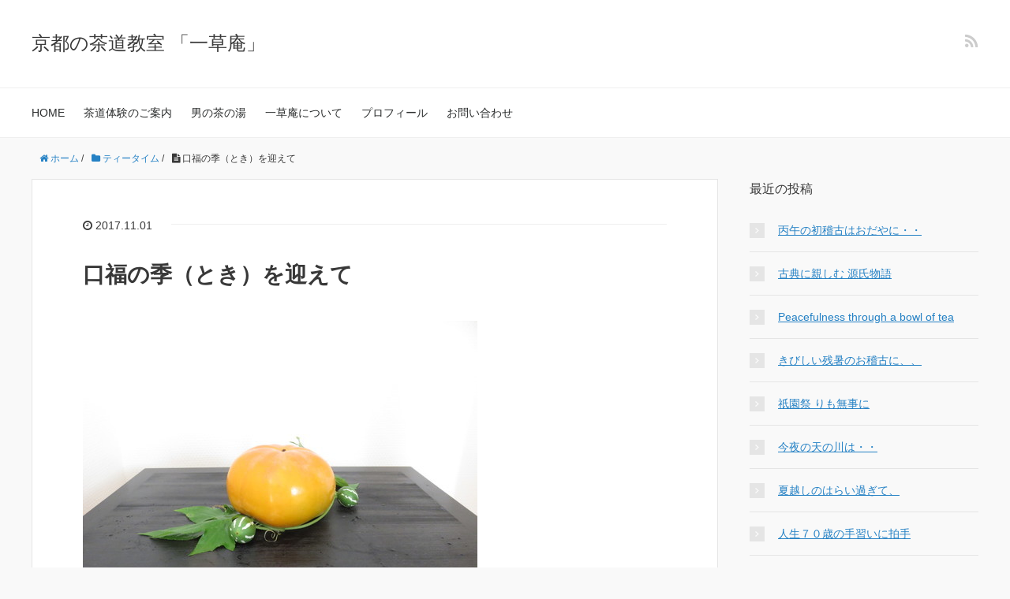

--- FILE ---
content_type: text/html; charset=UTF-8
request_url: https://nobanatealife.net/765.html
body_size: 8734
content:
<!DOCTYPE HTML>
<html lang="ja">
<head prefix="og: http://ogp.me/ns# fb: http://ogp.me/ns/fb# article: http://ogp.me/ns/article#">
	<meta charset="UTF-8">
	<title>口福の季（とき）を迎えて</title>
	<meta name="viewport" content="width=device-width,initial-scale=1.0">
	<!--[if lt IE 9]>
    <script src="http://html5shiv.googlecode.com/svn/trunk/html5.js"></script>
  <![endif]-->

<meta name='robots' content='max-image-preview:large' />
<meta name="keywords" content="" />
<meta name="description" content="穏やかな十一月の朝を迎へ里には、口に福をもたらす季節到来友人が両手に抱え、重い々お土産をなんと、直径12㎝のビッグサイズ岐阜県、大垣産、太秋柿という名の有難く、周りの人にもお福分け本当に遠い処ありがとうございました、英語でもカーキといい、日" />
<meta name="robots" content="index" />
<meta property="og:title" content="口福の季（とき）を迎えて" />
<meta property="og:type" content="article" />
<meta property="og:description" content="穏やかな十一月の朝を迎へ里には、口に福をもたらす季節到来友人が両手に抱え、重い々お土産をなんと、直径12㎝のビッグサイズ岐阜県、大垣産、太秋柿という名の有難く、周りの人にもお福分け本当に遠い処ありがとうございました、英語でもカーキといい、日" />
<meta property="og:url" content="https://nobanatealife.net/765.html" />
<meta property="og:image" content="" />
<meta property="og:locale" content="ja_JP" />
<meta property="og:site_name" content="京都の茶道教室 「一草庵」" />
<link href="https://plus.google.com/" rel="publisher" />
<link rel='dns-prefetch' href='//www.google.com' />
<link rel='dns-prefetch' href='//s.w.org' />
<script type="text/javascript">
window._wpemojiSettings = {"baseUrl":"https:\/\/s.w.org\/images\/core\/emoji\/14.0.0\/72x72\/","ext":".png","svgUrl":"https:\/\/s.w.org\/images\/core\/emoji\/14.0.0\/svg\/","svgExt":".svg","source":{"concatemoji":"https:\/\/nobanatealife.net\/wp-includes\/js\/wp-emoji-release.min.js?ver=6.0.11"}};
/*! This file is auto-generated */
!function(e,a,t){var n,r,o,i=a.createElement("canvas"),p=i.getContext&&i.getContext("2d");function s(e,t){var a=String.fromCharCode,e=(p.clearRect(0,0,i.width,i.height),p.fillText(a.apply(this,e),0,0),i.toDataURL());return p.clearRect(0,0,i.width,i.height),p.fillText(a.apply(this,t),0,0),e===i.toDataURL()}function c(e){var t=a.createElement("script");t.src=e,t.defer=t.type="text/javascript",a.getElementsByTagName("head")[0].appendChild(t)}for(o=Array("flag","emoji"),t.supports={everything:!0,everythingExceptFlag:!0},r=0;r<o.length;r++)t.supports[o[r]]=function(e){if(!p||!p.fillText)return!1;switch(p.textBaseline="top",p.font="600 32px Arial",e){case"flag":return s([127987,65039,8205,9895,65039],[127987,65039,8203,9895,65039])?!1:!s([55356,56826,55356,56819],[55356,56826,8203,55356,56819])&&!s([55356,57332,56128,56423,56128,56418,56128,56421,56128,56430,56128,56423,56128,56447],[55356,57332,8203,56128,56423,8203,56128,56418,8203,56128,56421,8203,56128,56430,8203,56128,56423,8203,56128,56447]);case"emoji":return!s([129777,127995,8205,129778,127999],[129777,127995,8203,129778,127999])}return!1}(o[r]),t.supports.everything=t.supports.everything&&t.supports[o[r]],"flag"!==o[r]&&(t.supports.everythingExceptFlag=t.supports.everythingExceptFlag&&t.supports[o[r]]);t.supports.everythingExceptFlag=t.supports.everythingExceptFlag&&!t.supports.flag,t.DOMReady=!1,t.readyCallback=function(){t.DOMReady=!0},t.supports.everything||(n=function(){t.readyCallback()},a.addEventListener?(a.addEventListener("DOMContentLoaded",n,!1),e.addEventListener("load",n,!1)):(e.attachEvent("onload",n),a.attachEvent("onreadystatechange",function(){"complete"===a.readyState&&t.readyCallback()})),(e=t.source||{}).concatemoji?c(e.concatemoji):e.wpemoji&&e.twemoji&&(c(e.twemoji),c(e.wpemoji)))}(window,document,window._wpemojiSettings);
</script>
<style type="text/css">
img.wp-smiley,
img.emoji {
	display: inline !important;
	border: none !important;
	box-shadow: none !important;
	height: 1em !important;
	width: 1em !important;
	margin: 0 0.07em !important;
	vertical-align: -0.1em !important;
	background: none !important;
	padding: 0 !important;
}
</style>
	<link rel='stylesheet' id='sbi_styles-css'  href='https://nobanatealife.net/wp-content/plugins/instagram-feed/css/sbi-styles.min.css?ver=6.8.0' type='text/css' media='all' />
<link rel='stylesheet' id='base-css-css'  href='https://nobanatealife.net/wp-content/themes/xeory_base/base.css?ver=6.0.11' type='text/css' media='all' />
<link rel='stylesheet' id='font-awesome-css'  href='https://nobanatealife.net/wp-content/themes/xeory_base/lib/fonts/font-awesome-4.5.0/css/font-awesome.min.css?ver=6.0.11' type='text/css' media='all' />
<link rel='stylesheet' id='wp-block-library-css'  href='https://nobanatealife.net/wp-includes/css/dist/block-library/style.min.css?ver=6.0.11' type='text/css' media='all' />
<style id='global-styles-inline-css' type='text/css'>
body{--wp--preset--color--black: #000000;--wp--preset--color--cyan-bluish-gray: #abb8c3;--wp--preset--color--white: #ffffff;--wp--preset--color--pale-pink: #f78da7;--wp--preset--color--vivid-red: #cf2e2e;--wp--preset--color--luminous-vivid-orange: #ff6900;--wp--preset--color--luminous-vivid-amber: #fcb900;--wp--preset--color--light-green-cyan: #7bdcb5;--wp--preset--color--vivid-green-cyan: #00d084;--wp--preset--color--pale-cyan-blue: #8ed1fc;--wp--preset--color--vivid-cyan-blue: #0693e3;--wp--preset--color--vivid-purple: #9b51e0;--wp--preset--gradient--vivid-cyan-blue-to-vivid-purple: linear-gradient(135deg,rgba(6,147,227,1) 0%,rgb(155,81,224) 100%);--wp--preset--gradient--light-green-cyan-to-vivid-green-cyan: linear-gradient(135deg,rgb(122,220,180) 0%,rgb(0,208,130) 100%);--wp--preset--gradient--luminous-vivid-amber-to-luminous-vivid-orange: linear-gradient(135deg,rgba(252,185,0,1) 0%,rgba(255,105,0,1) 100%);--wp--preset--gradient--luminous-vivid-orange-to-vivid-red: linear-gradient(135deg,rgba(255,105,0,1) 0%,rgb(207,46,46) 100%);--wp--preset--gradient--very-light-gray-to-cyan-bluish-gray: linear-gradient(135deg,rgb(238,238,238) 0%,rgb(169,184,195) 100%);--wp--preset--gradient--cool-to-warm-spectrum: linear-gradient(135deg,rgb(74,234,220) 0%,rgb(151,120,209) 20%,rgb(207,42,186) 40%,rgb(238,44,130) 60%,rgb(251,105,98) 80%,rgb(254,248,76) 100%);--wp--preset--gradient--blush-light-purple: linear-gradient(135deg,rgb(255,206,236) 0%,rgb(152,150,240) 100%);--wp--preset--gradient--blush-bordeaux: linear-gradient(135deg,rgb(254,205,165) 0%,rgb(254,45,45) 50%,rgb(107,0,62) 100%);--wp--preset--gradient--luminous-dusk: linear-gradient(135deg,rgb(255,203,112) 0%,rgb(199,81,192) 50%,rgb(65,88,208) 100%);--wp--preset--gradient--pale-ocean: linear-gradient(135deg,rgb(255,245,203) 0%,rgb(182,227,212) 50%,rgb(51,167,181) 100%);--wp--preset--gradient--electric-grass: linear-gradient(135deg,rgb(202,248,128) 0%,rgb(113,206,126) 100%);--wp--preset--gradient--midnight: linear-gradient(135deg,rgb(2,3,129) 0%,rgb(40,116,252) 100%);--wp--preset--duotone--dark-grayscale: url('#wp-duotone-dark-grayscale');--wp--preset--duotone--grayscale: url('#wp-duotone-grayscale');--wp--preset--duotone--purple-yellow: url('#wp-duotone-purple-yellow');--wp--preset--duotone--blue-red: url('#wp-duotone-blue-red');--wp--preset--duotone--midnight: url('#wp-duotone-midnight');--wp--preset--duotone--magenta-yellow: url('#wp-duotone-magenta-yellow');--wp--preset--duotone--purple-green: url('#wp-duotone-purple-green');--wp--preset--duotone--blue-orange: url('#wp-duotone-blue-orange');--wp--preset--font-size--small: 13px;--wp--preset--font-size--medium: 20px;--wp--preset--font-size--large: 36px;--wp--preset--font-size--x-large: 42px;}.has-black-color{color: var(--wp--preset--color--black) !important;}.has-cyan-bluish-gray-color{color: var(--wp--preset--color--cyan-bluish-gray) !important;}.has-white-color{color: var(--wp--preset--color--white) !important;}.has-pale-pink-color{color: var(--wp--preset--color--pale-pink) !important;}.has-vivid-red-color{color: var(--wp--preset--color--vivid-red) !important;}.has-luminous-vivid-orange-color{color: var(--wp--preset--color--luminous-vivid-orange) !important;}.has-luminous-vivid-amber-color{color: var(--wp--preset--color--luminous-vivid-amber) !important;}.has-light-green-cyan-color{color: var(--wp--preset--color--light-green-cyan) !important;}.has-vivid-green-cyan-color{color: var(--wp--preset--color--vivid-green-cyan) !important;}.has-pale-cyan-blue-color{color: var(--wp--preset--color--pale-cyan-blue) !important;}.has-vivid-cyan-blue-color{color: var(--wp--preset--color--vivid-cyan-blue) !important;}.has-vivid-purple-color{color: var(--wp--preset--color--vivid-purple) !important;}.has-black-background-color{background-color: var(--wp--preset--color--black) !important;}.has-cyan-bluish-gray-background-color{background-color: var(--wp--preset--color--cyan-bluish-gray) !important;}.has-white-background-color{background-color: var(--wp--preset--color--white) !important;}.has-pale-pink-background-color{background-color: var(--wp--preset--color--pale-pink) !important;}.has-vivid-red-background-color{background-color: var(--wp--preset--color--vivid-red) !important;}.has-luminous-vivid-orange-background-color{background-color: var(--wp--preset--color--luminous-vivid-orange) !important;}.has-luminous-vivid-amber-background-color{background-color: var(--wp--preset--color--luminous-vivid-amber) !important;}.has-light-green-cyan-background-color{background-color: var(--wp--preset--color--light-green-cyan) !important;}.has-vivid-green-cyan-background-color{background-color: var(--wp--preset--color--vivid-green-cyan) !important;}.has-pale-cyan-blue-background-color{background-color: var(--wp--preset--color--pale-cyan-blue) !important;}.has-vivid-cyan-blue-background-color{background-color: var(--wp--preset--color--vivid-cyan-blue) !important;}.has-vivid-purple-background-color{background-color: var(--wp--preset--color--vivid-purple) !important;}.has-black-border-color{border-color: var(--wp--preset--color--black) !important;}.has-cyan-bluish-gray-border-color{border-color: var(--wp--preset--color--cyan-bluish-gray) !important;}.has-white-border-color{border-color: var(--wp--preset--color--white) !important;}.has-pale-pink-border-color{border-color: var(--wp--preset--color--pale-pink) !important;}.has-vivid-red-border-color{border-color: var(--wp--preset--color--vivid-red) !important;}.has-luminous-vivid-orange-border-color{border-color: var(--wp--preset--color--luminous-vivid-orange) !important;}.has-luminous-vivid-amber-border-color{border-color: var(--wp--preset--color--luminous-vivid-amber) !important;}.has-light-green-cyan-border-color{border-color: var(--wp--preset--color--light-green-cyan) !important;}.has-vivid-green-cyan-border-color{border-color: var(--wp--preset--color--vivid-green-cyan) !important;}.has-pale-cyan-blue-border-color{border-color: var(--wp--preset--color--pale-cyan-blue) !important;}.has-vivid-cyan-blue-border-color{border-color: var(--wp--preset--color--vivid-cyan-blue) !important;}.has-vivid-purple-border-color{border-color: var(--wp--preset--color--vivid-purple) !important;}.has-vivid-cyan-blue-to-vivid-purple-gradient-background{background: var(--wp--preset--gradient--vivid-cyan-blue-to-vivid-purple) !important;}.has-light-green-cyan-to-vivid-green-cyan-gradient-background{background: var(--wp--preset--gradient--light-green-cyan-to-vivid-green-cyan) !important;}.has-luminous-vivid-amber-to-luminous-vivid-orange-gradient-background{background: var(--wp--preset--gradient--luminous-vivid-amber-to-luminous-vivid-orange) !important;}.has-luminous-vivid-orange-to-vivid-red-gradient-background{background: var(--wp--preset--gradient--luminous-vivid-orange-to-vivid-red) !important;}.has-very-light-gray-to-cyan-bluish-gray-gradient-background{background: var(--wp--preset--gradient--very-light-gray-to-cyan-bluish-gray) !important;}.has-cool-to-warm-spectrum-gradient-background{background: var(--wp--preset--gradient--cool-to-warm-spectrum) !important;}.has-blush-light-purple-gradient-background{background: var(--wp--preset--gradient--blush-light-purple) !important;}.has-blush-bordeaux-gradient-background{background: var(--wp--preset--gradient--blush-bordeaux) !important;}.has-luminous-dusk-gradient-background{background: var(--wp--preset--gradient--luminous-dusk) !important;}.has-pale-ocean-gradient-background{background: var(--wp--preset--gradient--pale-ocean) !important;}.has-electric-grass-gradient-background{background: var(--wp--preset--gradient--electric-grass) !important;}.has-midnight-gradient-background{background: var(--wp--preset--gradient--midnight) !important;}.has-small-font-size{font-size: var(--wp--preset--font-size--small) !important;}.has-medium-font-size{font-size: var(--wp--preset--font-size--medium) !important;}.has-large-font-size{font-size: var(--wp--preset--font-size--large) !important;}.has-x-large-font-size{font-size: var(--wp--preset--font-size--x-large) !important;}
</style>
<link rel='stylesheet' id='contact-form-7-css'  href='https://nobanatealife.net/wp-content/plugins/contact-form-7/includes/css/styles.css?ver=5.7.7' type='text/css' media='all' />
<link rel='stylesheet' id='responsive-lightbox-featherlight-css'  href='https://nobanatealife.net/wp-content/plugins/responsive-lightbox/assets/featherlight/featherlight.min.css?ver=1.7.14' type='text/css' media='all' />
<link rel='stylesheet' id='responsive-lightbox-featherlight-gallery-css'  href='https://nobanatealife.net/wp-content/plugins/responsive-lightbox/assets/featherlight/featherlight.gallery.min.css?ver=1.7.14' type='text/css' media='all' />
<link rel='stylesheet' id='main-css-css'  href='https://nobanatealife.net/wp-content/themes/xeory_base/style.css?ver=6.0.11' type='text/css' media='all' />
<script type='text/javascript' src='https://nobanatealife.net/wp-includes/js/jquery/jquery.min.js?ver=3.6.0' id='jquery-core-js'></script>
<script type='text/javascript' src='https://nobanatealife.net/wp-includes/js/jquery/jquery-migrate.min.js?ver=3.3.2' id='jquery-migrate-js'></script>
<script type='text/javascript' src='https://nobanatealife.net/wp-content/plugins/responsive-lightbox/assets/featherlight/featherlight.min.js?ver=1.7.14' id='responsive-lightbox-featherlight-js'></script>
<script type='text/javascript' src='https://nobanatealife.net/wp-content/plugins/responsive-lightbox/assets/featherlight/featherlight.gallery.min.js?ver=1.7.14' id='responsive-lightbox-featherlight-gallery-js'></script>
<script type='text/javascript' src='https://nobanatealife.net/wp-includes/js/underscore.min.js?ver=1.13.3' id='underscore-js'></script>
<script type='text/javascript' src='https://nobanatealife.net/wp-content/plugins/responsive-lightbox/assets/infinitescroll/infinite-scroll.pkgd.min.js?ver=4.0.1' id='responsive-lightbox-infinite-scroll-js'></script>
<script type='text/javascript' src='https://nobanatealife.net/wp-content/plugins/responsive-lightbox/assets/dompurify/purify.min.js?ver=3.3.1' id='dompurify-js'></script>
<script type='text/javascript' id='responsive-lightbox-sanitizer-js-before'>
window.RLG = window.RLG || {}; window.RLG.sanitizeAllowedHosts = ["youtube.com","www.youtube.com","youtu.be","vimeo.com","player.vimeo.com"];
</script>
<script type='text/javascript' src='https://nobanatealife.net/wp-content/plugins/responsive-lightbox/js/sanitizer.js?ver=2.6.1' id='responsive-lightbox-sanitizer-js'></script>
<script type='text/javascript' id='responsive-lightbox-js-before'>
var rlArgs = {"script":"featherlight","selector":"lightbox","customEvents":"","activeGalleries":true,"openSpeed":250,"closeSpeed":250,"closeOnClick":"background","closeOnEsc":true,"galleryFadeIn":100,"galleryFadeOut":300,"woocommerce_gallery":false,"ajaxurl":"https:\/\/nobanatealife.net\/wp-admin\/admin-ajax.php","nonce":"cdc23e287d","preview":false,"postId":765,"scriptExtension":false};
</script>
<script type='text/javascript' src='https://nobanatealife.net/wp-content/plugins/responsive-lightbox/js/front.js?ver=2.6.1' id='responsive-lightbox-js'></script>
<link rel="https://api.w.org/" href="https://nobanatealife.net/wp-json/" /><link rel="alternate" type="application/json" href="https://nobanatealife.net/wp-json/wp/v2/posts/765" /><link rel="EditURI" type="application/rsd+xml" title="RSD" href="https://nobanatealife.net/xmlrpc.php?rsd" />
<link rel="wlwmanifest" type="application/wlwmanifest+xml" href="https://nobanatealife.net/wp-includes/wlwmanifest.xml" /> 
<meta name="generator" content="WordPress 6.0.11" />
<link rel="canonical" href="https://nobanatealife.net/765.html" />
<link rel='shortlink' href='https://nobanatealife.net/?p=765' />
<link rel="alternate" type="application/json+oembed" href="https://nobanatealife.net/wp-json/oembed/1.0/embed?url=https%3A%2F%2Fnobanatealife.net%2F765.html" />
<link rel="alternate" type="text/xml+oembed" href="https://nobanatealife.net/wp-json/oembed/1.0/embed?url=https%3A%2F%2Fnobanatealife.net%2F765.html&#038;format=xml" />
	<style type="text/css" id="xeory_base-header-css">
	
	
	</style>
			<style type="text/css" id="wp-custom-css">
			
.side-widget a{color:#2581c4;
text-decoration:underline;}

.post-content a{text-decoration:underline;
color:#275788;}

.wp-block-gallery{
    display:grid!important;
    grid-template-columns: repeat(2, 1fr);
    gap: 2rem!important;
    padding: 0!important;
    margin: 0!important;
}

.wp-block-gallery br{
    display:none;
}

.wp-block-gallery figure{
  display:grid!important;
  grid-template-columns: 1fr;
  width: 100%!important;
  max-width: 100%!important;
}

.single .post-content{
	padding-top:0;
}

.page-id-6070 #text-3,.page-id-6045 #text-3,.page-id-6074 #text-3 #text-3{
  display: none;
}		</style>
		

</head>

<body id="top" class="post-template-default single single-post postid-765 single-format-standard left-content default" itemschope="itemscope" itemtype="http://schema.org/WebPage">

  <div id="fb-root"></div>
<script>(function(d, s, id) {
  var js, fjs = d.getElementsByTagName(s)[0];
  if (d.getElementById(id)) return;
  js = d.createElement(s); js.id = id;
  js.src = "//connect.facebook.net/ja_JP/sdk.js#xfbml=1&version=v2.8&appId=";
  fjs.parentNode.insertBefore(js, fjs);
}(document, 'script', 'facebook-jssdk'));</script>


<header id="header" role="banner" itemscope="itemscope" itemtype="http://schema.org/WPHeader">
  <div class="wrap">
          <p id="logo" itemprop="headline">
        <a href="https://nobanatealife.net">京都の茶道教室 「一草庵」</a>
      </p>

  <div id="header-sns" class="sp-hide"><ul><li class="feedly_icon"><a target="_blank" href="https://feedly.com/i/subscription/feed/https%3A%2F%2Fnobanatealife.net%2Ffeed"><i class="fa fa-rss"></i></a></li></ul></div>
        <div id="header-menu-tog"> <a href="#"><i class="fa fa-align-justify"></i></a></div>
  </div>
</header>

<!-- start global nav  -->
<!---->
<nav id="gnav" role="navigation" itemscope="itemscope" itemtype="http://scheme.org/SiteNavigationElement">
  <div class="wrap">
  <div id="gnav-container" class="gnav-container"><ul id="gnav-ul" class="clearfix"><li id="menu-item-3277" class="menu-item menu-item-type-custom menu-item-object-custom menu-item-home menu-item-3277"><a href="https://nobanatealife.net/">HOME</a></li>
<li id="menu-item-5993" class="menu-item menu-item-type-post_type menu-item-object-page menu-item-5993 experience"><a href="https://nobanatealife.net/taiken">茶道体験のご案内</a></li>
<li id="menu-item-6092" class="menu-item menu-item-type-post_type menu-item-object-page menu-item-6092 otoco"><a href="https://nobanatealife.net/otoco">男の茶の湯</a></li>
<li id="menu-item-3777" class="menu-item menu-item-type-post_type menu-item-object-page menu-item-3777 aboutus"><a href="https://nobanatealife.net/home">一草庵について</a></li>
<li id="menu-item-3370" class="menu-item menu-item-type-post_type menu-item-object-page menu-item-3370 profile"><a href="https://nobanatealife.net/profile">プロフィール</a></li>
<li id="menu-item-3280" class="menu-item menu-item-type-post_type menu-item-object-page menu-item-3280 contact"><a href="https://nobanatealife.net/contact">お問い合わせ</a></li>
</ul></div>    </div>
</nav>


<div id="content">


<div class="wrap">

  
    <ol class="breadcrumb clearfix" itemscope itemtype="https://schema.org/BreadcrumbList" ><li itemscope itemtype="https://schema.org/ListItem" itemprop="itemListElement"><a itemprop="item" href="https://nobanatealife.net"><i class="fa fa-home"></i> <span itemprop="name">ホーム</span></a><meta itemprop="position" content="1"> / </li><li itemscope itemtype="https://schema.org/ListItem" itemprop="itemListElement"><a itemprop="item" href="https://nobanatealife.net/category/teatime"><i class="fa fa-folder"></i> <span itemprop="name">ティータイム</span></a><meta itemprop="position" content="2"> / </li><li itemscope itemtype="https://schema.org/ListItem" itemprop="itemListElement"><i class="fa fa-file-text"></i> <span itemprop="name">口福の季（とき）を迎えて</span><meta itemprop="position" content="3"></li></ol>
  <div id="main" class="col-md-8" role="main">

  
    <div class="main-inner">

    
    
        <article id="post-765" class="post-765 post type-post status-publish format-standard hentry category-teatime">

      <header class="post-header">
        <ul class="post-meta list-inline">
          <li class="date updated"><i class="fa fa-clock-o"></i> 2017.11.01</li>
        </ul>
        <h1 class="post-title">口福の季（とき）を迎えて</h1>
      </header>

      <section class="post-content">

                <p>
<a href="https://nobanatealife.net/wp-content/uploads/2018/04/IMG_4791.jpg" target="_blank" data-rel="lightbox-gallery-G2tgKclv" data-rl_title="" data-rl_caption="" title=""><img width="500" height="375" alt="IMG_4791.jpg" src="https://nobanatealife.net/wp-content/uploads/2018/04/IMG_4791.jpg" border="0"></a><br/><br/>穏やかな十一月の朝を迎へ<br/><br/>里には、口に福をもたらす季節到来<br/><br/>友人が両手に抱え、重い々お土産を<br/><br/>なんと、直径12㎝のビッグサイズ<br/><br/>岐阜県、大垣産、太秋柿という名の<br/><br/>有難く、周りの人にもお福分け<br/><br/>本当に遠い処ありがとうございました、<br/><br/><br/><br/><br/>英語でもカーキといい、日本の誇れる果物ですね<br/><br/><br/><br/><br/><br/><br/><br/><br/><br />
<span id="more-765"></span><br />
<br/></p>

      </section>

      <footer class="post-footer">

        <ul class="post-footer-list">
          <li class="cat"><i class="fa fa-folder"></i> <a href="https://nobanatealife.net/category/teatime" rel="category tag">ティータイム</a></li>
                  </ul>
      </footer>

      
    
<div id="comments" class="comments-area">

	
	
</div><!-- #comments -->

    </article>


    
    
    </div><!-- /main-inner -->

    
  </div><!-- /main -->

  <div id="side" class="col-md-4" role="complementary" itemscope="itemscope" itemtype="http://schema.org/WPSideBar">
    <div class="side-inner">
      <div class="side-widget-area">
        
      
		<div id="recent-posts-2" class="widget_recent_entries side-widget"><div class="side-widget-inner">
		<h4 class="side-title"><span class="side-title-inner">最近の投稿</span></h4>
		<ul>
											<li>
					<a href="https://nobanatealife.net/6195.html">丙午の初稽古はおだやに・・</a>
									</li>
											<li>
					<a href="https://nobanatealife.net/6178.html">古典に親しむ 源氏物語</a>
									</li>
											<li>
					<a href="https://nobanatealife.net/6172.html">Peacefulness  through a bowl of tea</a>
									</li>
											<li>
					<a href="https://nobanatealife.net/6165.html">きびしい残暑のお稽古に、、</a>
									</li>
											<li>
					<a href="https://nobanatealife.net/6153.html">祇園祭 りも無事に</a>
									</li>
											<li>
					<a href="https://nobanatealife.net/6140.html">今夜の天の川は・・</a>
									</li>
											<li>
					<a href="https://nobanatealife.net/6127.html">夏越しのはらい過ぎて、</a>
									</li>
											<li>
					<a href="https://nobanatealife.net/6118.html">人生７０歳の手習いに拍手</a>
									</li>
											<li>
					<a href="https://nobanatealife.net/6106.html">葵祭   加茂街道の景色は古のままに</a>
									</li>
											<li>
					<a href="https://nobanatealife.net/6099.html">子どもたちに羽ばたく未来を</a>
									</li>
					</ul>

		</div></div><div id="archives-4" class="widget_archive side-widget"><div class="side-widget-inner"><h4 class="side-title"><span class="side-title-inner">年月別</span></h4>
			<ul>
					<li><a href='https://nobanatealife.net/date/2026/01'>2026年1月</a></li>
	<li><a href='https://nobanatealife.net/date/2025/11'>2025年11月</a></li>
	<li><a href='https://nobanatealife.net/date/2025/09'>2025年9月</a></li>
	<li><a href='https://nobanatealife.net/date/2025/08'>2025年8月</a></li>
	<li><a href='https://nobanatealife.net/date/2025/07'>2025年7月</a></li>
	<li><a href='https://nobanatealife.net/date/2025/06'>2025年6月</a></li>
	<li><a href='https://nobanatealife.net/date/2025/05'>2025年5月</a></li>
	<li><a href='https://nobanatealife.net/date/2025/04'>2025年4月</a></li>
	<li><a href='https://nobanatealife.net/date/2025/03'>2025年3月</a></li>
	<li><a href='https://nobanatealife.net/date/2024/04'>2024年4月</a></li>
	<li><a href='https://nobanatealife.net/date/2023/12'>2023年12月</a></li>
	<li><a href='https://nobanatealife.net/date/2023/11'>2023年11月</a></li>
	<li><a href='https://nobanatealife.net/date/2023/10'>2023年10月</a></li>
	<li><a href='https://nobanatealife.net/date/2023/09'>2023年9月</a></li>
	<li><a href='https://nobanatealife.net/date/2023/08'>2023年8月</a></li>
	<li><a href='https://nobanatealife.net/date/2023/07'>2023年7月</a></li>
	<li><a href='https://nobanatealife.net/date/2023/06'>2023年6月</a></li>
	<li><a href='https://nobanatealife.net/date/2023/05'>2023年5月</a></li>
	<li><a href='https://nobanatealife.net/date/2023/04'>2023年4月</a></li>
	<li><a href='https://nobanatealife.net/date/2023/03'>2023年3月</a></li>
	<li><a href='https://nobanatealife.net/date/2023/02'>2023年2月</a></li>
	<li><a href='https://nobanatealife.net/date/2023/01'>2023年1月</a></li>
	<li><a href='https://nobanatealife.net/date/2022/12'>2022年12月</a></li>
	<li><a href='https://nobanatealife.net/date/2022/11'>2022年11月</a></li>
	<li><a href='https://nobanatealife.net/date/2022/10'>2022年10月</a></li>
	<li><a href='https://nobanatealife.net/date/2022/09'>2022年9月</a></li>
	<li><a href='https://nobanatealife.net/date/2022/08'>2022年8月</a></li>
	<li><a href='https://nobanatealife.net/date/2022/07'>2022年7月</a></li>
	<li><a href='https://nobanatealife.net/date/2022/06'>2022年6月</a></li>
	<li><a href='https://nobanatealife.net/date/2022/05'>2022年5月</a></li>
	<li><a href='https://nobanatealife.net/date/2022/04'>2022年4月</a></li>
	<li><a href='https://nobanatealife.net/date/2022/03'>2022年3月</a></li>
	<li><a href='https://nobanatealife.net/date/2022/02'>2022年2月</a></li>
	<li><a href='https://nobanatealife.net/date/2022/01'>2022年1月</a></li>
	<li><a href='https://nobanatealife.net/date/2021/12'>2021年12月</a></li>
	<li><a href='https://nobanatealife.net/date/2021/11'>2021年11月</a></li>
	<li><a href='https://nobanatealife.net/date/2021/10'>2021年10月</a></li>
	<li><a href='https://nobanatealife.net/date/2021/09'>2021年9月</a></li>
	<li><a href='https://nobanatealife.net/date/2021/08'>2021年8月</a></li>
	<li><a href='https://nobanatealife.net/date/2021/07'>2021年7月</a></li>
	<li><a href='https://nobanatealife.net/date/2021/06'>2021年6月</a></li>
	<li><a href='https://nobanatealife.net/date/2021/05'>2021年5月</a></li>
	<li><a href='https://nobanatealife.net/date/2021/04'>2021年4月</a></li>
	<li><a href='https://nobanatealife.net/date/2021/03'>2021年3月</a></li>
	<li><a href='https://nobanatealife.net/date/2021/02'>2021年2月</a></li>
	<li><a href='https://nobanatealife.net/date/2021/01'>2021年1月</a></li>
	<li><a href='https://nobanatealife.net/date/2020/12'>2020年12月</a></li>
	<li><a href='https://nobanatealife.net/date/2020/11'>2020年11月</a></li>
	<li><a href='https://nobanatealife.net/date/2020/10'>2020年10月</a></li>
	<li><a href='https://nobanatealife.net/date/2020/09'>2020年9月</a></li>
	<li><a href='https://nobanatealife.net/date/2020/08'>2020年8月</a></li>
	<li><a href='https://nobanatealife.net/date/2020/07'>2020年7月</a></li>
	<li><a href='https://nobanatealife.net/date/2020/06'>2020年6月</a></li>
	<li><a href='https://nobanatealife.net/date/2020/05'>2020年5月</a></li>
	<li><a href='https://nobanatealife.net/date/2020/04'>2020年4月</a></li>
	<li><a href='https://nobanatealife.net/date/2020/03'>2020年3月</a></li>
	<li><a href='https://nobanatealife.net/date/2020/02'>2020年2月</a></li>
	<li><a href='https://nobanatealife.net/date/2020/01'>2020年1月</a></li>
	<li><a href='https://nobanatealife.net/date/2019/12'>2019年12月</a></li>
	<li><a href='https://nobanatealife.net/date/2019/11'>2019年11月</a></li>
	<li><a href='https://nobanatealife.net/date/2019/10'>2019年10月</a></li>
	<li><a href='https://nobanatealife.net/date/2019/09'>2019年9月</a></li>
	<li><a href='https://nobanatealife.net/date/2019/08'>2019年8月</a></li>
	<li><a href='https://nobanatealife.net/date/2019/07'>2019年7月</a></li>
	<li><a href='https://nobanatealife.net/date/2019/06'>2019年6月</a></li>
	<li><a href='https://nobanatealife.net/date/2019/05'>2019年5月</a></li>
	<li><a href='https://nobanatealife.net/date/2019/04'>2019年4月</a></li>
	<li><a href='https://nobanatealife.net/date/2019/03'>2019年3月</a></li>
	<li><a href='https://nobanatealife.net/date/2018/12'>2018年12月</a></li>
	<li><a href='https://nobanatealife.net/date/2018/11'>2018年11月</a></li>
	<li><a href='https://nobanatealife.net/date/2018/10'>2018年10月</a></li>
	<li><a href='https://nobanatealife.net/date/2018/09'>2018年9月</a></li>
	<li><a href='https://nobanatealife.net/date/2018/08'>2018年8月</a></li>
	<li><a href='https://nobanatealife.net/date/2018/07'>2018年7月</a></li>
	<li><a href='https://nobanatealife.net/date/2018/06'>2018年6月</a></li>
	<li><a href='https://nobanatealife.net/date/2018/05'>2018年5月</a></li>
	<li><a href='https://nobanatealife.net/date/2018/04'>2018年4月</a></li>
	<li><a href='https://nobanatealife.net/date/2018/03'>2018年3月</a></li>
	<li><a href='https://nobanatealife.net/date/2018/02'>2018年2月</a></li>
	<li><a href='https://nobanatealife.net/date/2018/01'>2018年1月</a></li>
	<li><a href='https://nobanatealife.net/date/2017/12'>2017年12月</a></li>
	<li><a href='https://nobanatealife.net/date/2017/11'>2017年11月</a></li>
	<li><a href='https://nobanatealife.net/date/2017/10'>2017年10月</a></li>
	<li><a href='https://nobanatealife.net/date/2017/09'>2017年9月</a></li>
	<li><a href='https://nobanatealife.net/date/2017/08'>2017年8月</a></li>
	<li><a href='https://nobanatealife.net/date/2017/07'>2017年7月</a></li>
	<li><a href='https://nobanatealife.net/date/2017/06'>2017年6月</a></li>
	<li><a href='https://nobanatealife.net/date/2017/05'>2017年5月</a></li>
	<li><a href='https://nobanatealife.net/date/2017/04'>2017年4月</a></li>
	<li><a href='https://nobanatealife.net/date/2017/03'>2017年3月</a></li>
	<li><a href='https://nobanatealife.net/date/2017/02'>2017年2月</a></li>
	<li><a href='https://nobanatealife.net/date/2017/01'>2017年1月</a></li>
	<li><a href='https://nobanatealife.net/date/2016/12'>2016年12月</a></li>
	<li><a href='https://nobanatealife.net/date/2016/11'>2016年11月</a></li>
	<li><a href='https://nobanatealife.net/date/2016/10'>2016年10月</a></li>
	<li><a href='https://nobanatealife.net/date/2016/09'>2016年9月</a></li>
	<li><a href='https://nobanatealife.net/date/2016/08'>2016年8月</a></li>
	<li><a href='https://nobanatealife.net/date/2016/07'>2016年7月</a></li>
	<li><a href='https://nobanatealife.net/date/2016/06'>2016年6月</a></li>
	<li><a href='https://nobanatealife.net/date/2016/05'>2016年5月</a></li>
	<li><a href='https://nobanatealife.net/date/2016/04'>2016年4月</a></li>
	<li><a href='https://nobanatealife.net/date/2016/03'>2016年3月</a></li>
	<li><a href='https://nobanatealife.net/date/2016/02'>2016年2月</a></li>
	<li><a href='https://nobanatealife.net/date/2016/01'>2016年1月</a></li>
	<li><a href='https://nobanatealife.net/date/2015/12'>2015年12月</a></li>
	<li><a href='https://nobanatealife.net/date/2015/11'>2015年11月</a></li>
	<li><a href='https://nobanatealife.net/date/2015/10'>2015年10月</a></li>
	<li><a href='https://nobanatealife.net/date/2015/09'>2015年9月</a></li>
	<li><a href='https://nobanatealife.net/date/2015/08'>2015年8月</a></li>
	<li><a href='https://nobanatealife.net/date/2015/07'>2015年7月</a></li>
	<li><a href='https://nobanatealife.net/date/2015/06'>2015年6月</a></li>
	<li><a href='https://nobanatealife.net/date/2015/05'>2015年5月</a></li>
	<li><a href='https://nobanatealife.net/date/2015/04'>2015年4月</a></li>
	<li><a href='https://nobanatealife.net/date/2015/03'>2015年3月</a></li>
	<li><a href='https://nobanatealife.net/date/2015/02'>2015年2月</a></li>
	<li><a href='https://nobanatealife.net/date/2015/01'>2015年1月</a></li>
	<li><a href='https://nobanatealife.net/date/2014/12'>2014年12月</a></li>
	<li><a href='https://nobanatealife.net/date/2014/11'>2014年11月</a></li>
	<li><a href='https://nobanatealife.net/date/2014/10'>2014年10月</a></li>
	<li><a href='https://nobanatealife.net/date/2014/09'>2014年9月</a></li>
	<li><a href='https://nobanatealife.net/date/2014/08'>2014年8月</a></li>
	<li><a href='https://nobanatealife.net/date/2014/07'>2014年7月</a></li>
	<li><a href='https://nobanatealife.net/date/2014/06'>2014年6月</a></li>
	<li><a href='https://nobanatealife.net/date/2014/05'>2014年5月</a></li>
			</ul>

			</div></div>      </div><!-- //side-widget-area -->
      
    </div>
  </div><!-- /side -->
  
    
</div><!-- /wrap -->


</div><!-- /content -->

    <script type="application/ld+json">
  {
    "@context": "http://schema.org",
    "@type": "BlogPosting",
    "mainEntityOfPage":{
      "@type":"WebPage",
      "@id":"https://nobanatealife.net/765.html"
    },
    "headline":"口福の季（とき）を迎えて",
    "image": [
      "https://nobanatealife.net/wp-content/themes/xeory_base/lib/images/noimage.jpg"
    ],
    "datePublished": "2017-11-01T09:43:41+09:00",
    "dateModified": "2018-04-26T22:56:32+09:00",
    "author": {
      "@type": "Person",
      "name": "saotom"
    },
    "publisher": {
      "@type": "Organization",
      "name": "京都の茶道教室 「一草庵」",
      "logo": {
        "@type": "ImageObject",
        "url": "https://nobanatealife.net/wp-content/themes/xeory_base/lib/images/masman.png"
      }
    },
    "description": "<br/>"
  }
  </script>


<footer id="footer">
  <div class="footer-01">
    <div class="wrap">
        <nav class="menu-menu-container"><ul id="footer-nav" class=""><li class="menu-item menu-item-type-custom menu-item-object-custom menu-item-home menu-item-3277"><a href="https://nobanatealife.net/">HOME</a></li>
<li class="menu-item menu-item-type-post_type menu-item-object-page menu-item-5993 experience"><a href="https://nobanatealife.net/taiken">茶道体験のご案内</a></li>
<li class="menu-item menu-item-type-post_type menu-item-object-page menu-item-6092 otoco"><a href="https://nobanatealife.net/otoco">男の茶の湯</a></li>
<li class="menu-item menu-item-type-post_type menu-item-object-page menu-item-3777 aboutus"><a href="https://nobanatealife.net/home">一草庵について</a></li>
<li class="menu-item menu-item-type-post_type menu-item-object-page menu-item-3370 profile"><a href="https://nobanatealife.net/profile">プロフィール</a></li>
<li class="menu-item menu-item-type-post_type menu-item-object-page menu-item-3280 contact"><a href="https://nobanatealife.net/contact">お問い合わせ</a></li>
</ul></nav>    </div><!-- /wrap -->
  </div><!-- /footer-01 -->
  <div class="footer-02">
    <div class="wrap">
      <p class="footer-copy">
        © Copyright 2026 京都の茶道教室 「一草庵」. All rights reserved.
      </p>
    </div><!-- /wrap -->
  </div><!-- /footer-02 -->
  </footer>
<a href="#" class="pagetop"><span><i class="fa fa-angle-up"></i></span></a>
<!-- Instagram Feed JS -->
<script type="text/javascript">
var sbiajaxurl = "https://nobanatealife.net/wp-admin/admin-ajax.php";
</script>
  <script src="https://apis.google.com/js/platform.js" async defer>
    {lang: 'ja'}
  </script><script type='text/javascript' src='https://nobanatealife.net/wp-content/plugins/contact-form-7/includes/swv/js/index.js?ver=5.7.7' id='swv-js'></script>
<script type='text/javascript' id='contact-form-7-js-extra'>
/* <![CDATA[ */
var wpcf7 = {"api":{"root":"https:\/\/nobanatealife.net\/wp-json\/","namespace":"contact-form-7\/v1"}};
/* ]]> */
</script>
<script type='text/javascript' src='https://nobanatealife.net/wp-content/plugins/contact-form-7/includes/js/index.js?ver=5.7.7' id='contact-form-7-js'></script>
<script type='text/javascript' id='google-invisible-recaptcha-js-before'>
var renderInvisibleReCaptcha = function() {

    for (var i = 0; i < document.forms.length; ++i) {
        var form = document.forms[i];
        var holder = form.querySelector('.inv-recaptcha-holder');

        if (null === holder) continue;
		holder.innerHTML = '';

         (function(frm){
			var cf7SubmitElm = frm.querySelector('.wpcf7-submit');
            var holderId = grecaptcha.render(holder,{
                'sitekey': '6LfCpI4UAAAAAMfR_0CdKrE_H0Zv-7OMG1XMyDxW', 'size': 'invisible', 'badge' : 'bottomright',
                'callback' : function (recaptchaToken) {
					if((null !== cf7SubmitElm) && (typeof jQuery != 'undefined')){jQuery(frm).submit();grecaptcha.reset(holderId);return;}
					 HTMLFormElement.prototype.submit.call(frm);
                },
                'expired-callback' : function(){grecaptcha.reset(holderId);}
            });

			if(null !== cf7SubmitElm && (typeof jQuery != 'undefined') ){
				jQuery(cf7SubmitElm).off('click').on('click', function(clickEvt){
					clickEvt.preventDefault();
					grecaptcha.execute(holderId);
				});
			}
			else
			{
				frm.onsubmit = function (evt){evt.preventDefault();grecaptcha.execute(holderId);};
			}


        })(form);
    }
};
</script>
<script type='text/javascript' async defer src='https://www.google.com/recaptcha/api.js?onload=renderInvisibleReCaptcha&#038;render=explicit&#038;hl=ja' id='google-invisible-recaptcha-js'></script>
<script type='text/javascript' src='https://nobanatealife.net/wp-content/themes/xeory_base/lib/js/jquery.pagetop.js?ver=6.0.11' id='pagetop-js'></script>
<script type='text/javascript' src='https://nobanatealife.net/wp-content/themes/xeory_base/lib/js/jquery.table-scroll.js?ver=6.0.11' id='table-scroll-js'></script>
<script>
(function($){

$(function(){
    $(".sub-menu").css('display', 'none');
  $("#gnav-ul li").hover(function(){
    $(this).children('ul').fadeIn('fast');
  }, function(){
    $(this).children('ul').fadeOut('fast');
  });
    // スマホトグルメニュー

  $('#gnav').removeClass('active');

  $('#header-menu-tog a').click(function(){
    $('#gnav').toggleClass('active');
  });
});


})(jQuery);

</script>
</body>
</html>

